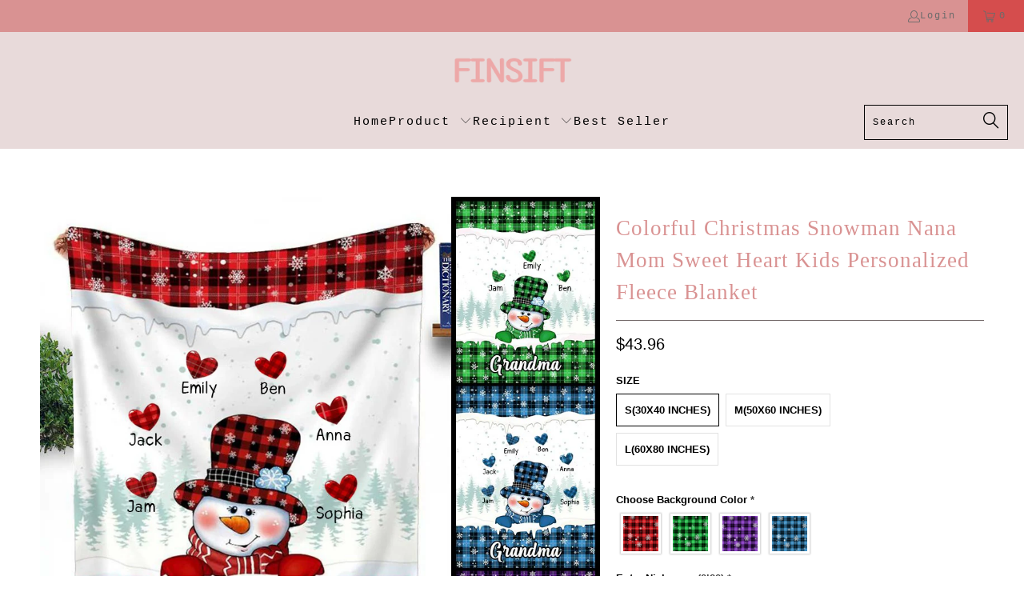

--- FILE ---
content_type: text/javascript; charset=utf-8
request_url: https://www.finsift.com/products/colorful-christmas-snowman-nana-mom-sweet-heart-kids-personalized-fleece-blanket.js
body_size: 633
content:
{"id":7284582678737,"title":"Colorful Christmas Snowman Nana Mom Sweet Heart Kids Personalized Fleece Blanket","handle":"colorful-christmas-snowman-nana-mom-sweet-heart-kids-personalized-fleece-blanket","description":"\u003cp data-mce-fragment=\"1\"\u003eBlanket is a comfort item that leaves us feeling hugged without the hassle of having to be with a person. If you’re looking for a soft and delicate, yet toasty warm blanket for someone special, our blanket couldn’t be more perfect.\u003c\/p\u003e\n\u003cp data-mce-fragment=\"1\"\u003e\u003cstrong data-mce-fragment=\"1\"\u003eProduct details:\u003c\/strong\u003e\u003c\/p\u003e\n\u003cul data-mce-fragment=\"1\"\u003e\n\u003cli data-mce-fragment=\"1\"\u003eLuxurious, silky, cozy, ideal for snuggling\u003c\/li\u003e\n\u003cli data-mce-fragment=\"1\"\u003eFull color all over print; Prints edge to edge on one side\u003c\/li\u003e\n\u003cli data-mce-fragment=\"1\"\u003eMachine wash separately in cold water; Tumble dry on low heat\u003c\/li\u003e\n\u003cli data-mce-fragment=\"1\"\u003eDo not iron or press with heat; Do not dry clean\u003c\/li\u003e\n\u003cli data-mce-fragment=\"1\"\u003eDecoration Type: Sublimation\u003c\/li\u003e\n\u003c\/ul\u003e\n\u003cp data-mce-fragment=\"1\"\u003eWhat are you waiting for? Let’s create your own personalized fleece blanket and make special memories with your family today. SHOP NOW!\u003c\/p\u003e\n\u003cul data-mce-fragment=\"1\"\u003e\u003c\/ul\u003e\n\u003cp data-mce-fragment=\"1\"\u003e\u003cem data-mce-fragment=\"1\"\u003e\u003cstrong data-mce-fragment=\"1\"\u003e3 GREAT REASONS TO BUY FROM US  \u003c\/strong\u003e\u003c\/em\u003e\u003c\/p\u003e\n\u003cul data-mce-fragment=\"1\"\u003e\n\u003cli data-mce-fragment=\"1\"\u003eHandling Time:1-5 business days \/ Shipping Time: 5-19 business days.\u003c\/li\u003e\n\u003cli data-mce-fragment=\"1\"\u003eOrders can be canceled, returned, or exchanged freely if there are problems in quality, colors, and delayed shipping.\u003c\/li\u003e\n\u003cli data-mce-fragment=\"1\"\u003e30 Days protection, 100% refund if order not received.\u003c\/li\u003e\n\u003c\/ul\u003e","published_at":"2023-10-12T03:54:46-04:00","created_at":"2023-10-13T21:20:24-04:00","vendor":"finsift","type":"","tags":[],"price":4396,"price_min":4396,"price_max":8796,"available":true,"price_varies":true,"compare_at_price":null,"compare_at_price_min":0,"compare_at_price_max":0,"compare_at_price_varies":false,"variants":[{"id":41644665110737,"title":"S(30X40 INCHES)","option1":"S(30X40 INCHES)","option2":null,"option3":null,"sku":"C20-30-12888-30*40inch-DZ","requires_shipping":true,"taxable":true,"featured_image":null,"available":true,"name":"Colorful Christmas Snowman Nana Mom Sweet Heart Kids Personalized Fleece Blanket - S(30X40 INCHES)","public_title":"S(30X40 INCHES)","options":["S(30X40 INCHES)"],"price":4396,"weight":0,"compare_at_price":null,"inventory_management":null,"barcode":null,"requires_selling_plan":false,"selling_plan_allocations":[]},{"id":41644665143505,"title":"M(50X60 INCHES)","option1":"M(50X60 INCHES)","option2":null,"option3":null,"sku":"C20-30-12888-50*60inch-DZ","requires_shipping":true,"taxable":true,"featured_image":null,"available":true,"name":"Colorful Christmas Snowman Nana Mom Sweet Heart Kids Personalized Fleece Blanket - M(50X60 INCHES)","public_title":"M(50X60 INCHES)","options":["M(50X60 INCHES)"],"price":6596,"weight":0,"compare_at_price":null,"inventory_management":null,"barcode":null,"requires_selling_plan":false,"selling_plan_allocations":[]},{"id":41644665176273,"title":"L(60X80 INCHES)","option1":"L(60X80 INCHES)","option2":null,"option3":null,"sku":"C20-30-12888-60*80inch-DZ","requires_shipping":true,"taxable":true,"featured_image":null,"available":true,"name":"Colorful Christmas Snowman Nana Mom Sweet Heart Kids Personalized Fleece Blanket - L(60X80 INCHES)","public_title":"L(60X80 INCHES)","options":["L(60X80 INCHES)"],"price":8796,"weight":0,"compare_at_price":null,"inventory_management":null,"barcode":null,"requires_selling_plan":false,"selling_plan_allocations":[]}],"images":["\/\/cdn.shopify.com\/s\/files\/1\/0583\/0380\/7697\/products\/41_12ca9791-96d9-467c-b12b-acef3f4463b5.jpg?v=1697246424"],"featured_image":"\/\/cdn.shopify.com\/s\/files\/1\/0583\/0380\/7697\/products\/41_12ca9791-96d9-467c-b12b-acef3f4463b5.jpg?v=1697246424","options":[{"name":"SIZE","position":1,"values":["S(30X40 INCHES)","M(50X60 INCHES)","L(60X80 INCHES)"]}],"url":"\/products\/colorful-christmas-snowman-nana-mom-sweet-heart-kids-personalized-fleece-blanket","media":[{"alt":null,"id":23426961965265,"position":1,"preview_image":{"aspect_ratio":1.0,"height":1000,"width":1000,"src":"https:\/\/cdn.shopify.com\/s\/files\/1\/0583\/0380\/7697\/products\/41_12ca9791-96d9-467c-b12b-acef3f4463b5.jpg?v=1697246424"},"aspect_ratio":1.0,"height":1000,"media_type":"image","src":"https:\/\/cdn.shopify.com\/s\/files\/1\/0583\/0380\/7697\/products\/41_12ca9791-96d9-467c-b12b-acef3f4463b5.jpg?v=1697246424","width":1000}],"requires_selling_plan":false,"selling_plan_groups":[]}